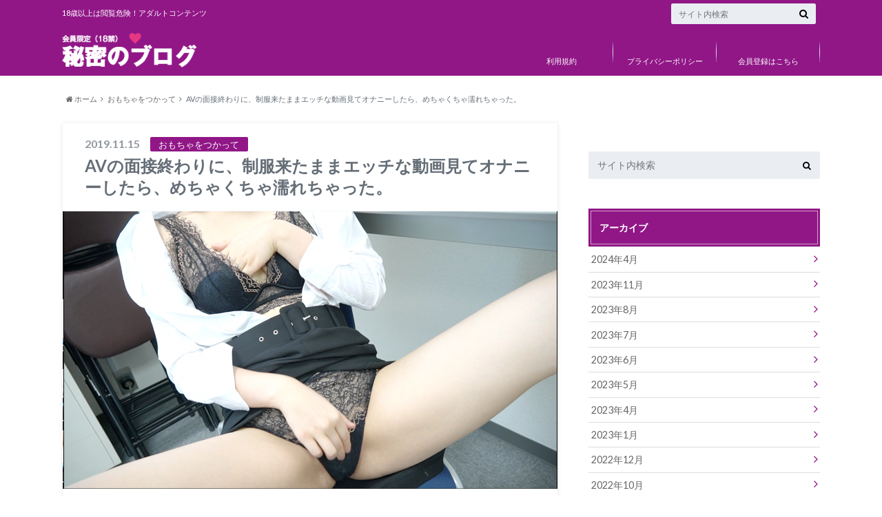

--- FILE ---
content_type: text/html; charset=UTF-8
request_url: http://everyday-pantsu.com/av%E3%81%AE%E9%9D%A2%E6%8E%A5%E7%B5%82%E3%82%8F%E3%82%8A%E3%81%AB%E3%80%81%E5%88%B6%E6%9C%8D%E6%9D%A5%E3%81%9F%E3%81%BE%E3%81%BE%E3%82%A8%E3%83%83%E3%83%81%E3%81%AA%E5%8B%95%E7%94%BB%E8%A6%8B%E3%81%A6/
body_size: 16408
content:
<!doctype html>

<!--[if lt IE 7]><html lang="ja" class="no-js lt-ie9 lt-ie8 lt-ie7"><![endif]-->
<!--[if (IE 7)&!(IEMobile)]><html lang="ja" class="no-js lt-ie9 lt-ie8"><![endif]-->
<!--[if (IE 8)&!(IEMobile)]><html lang="ja" class="no-js lt-ie9"><![endif]-->
<!--[if gt IE 8]><!--> <html lang="ja" class="no-js"><!--<![endif]-->

	<head>
		<meta charset="utf-8">

		<meta http-equiv="X-UA-Compatible" content="IE=edge">

		<title>AVの面接終わりに、制服来たままエッチな動画見てオナニーしたら、めちゃくちゃ濡れちゃった。 | 【会員限定】秘密のブログ（18禁）</title>

		<meta name="HandheldFriendly" content="True">
		<meta name="MobileOptimized" content="320">
		<meta name="viewport" content="width=device-width, initial-scale=1"/>

		<link rel="apple-touch-icon" href="http://everyday-pantsu.com/wp-content/themes/albatros/library/images/apple-touch-icon.png">
		<link rel="icon" href="http://everyday-pantsu.com/wp-content/themes/albatros/library/images/favicon.png">

		<link rel="pingback" href="http://everyday-pantsu.com/xmlrpc.php">

		<!--[if IE]>
		<link rel="shortcut icon" href="http://everyday-pantsu.com/wp-content/themes/albatros/library/images/favicon.ico">
		<![endif]-->

		<!--[if lt IE 9]>
		<script src="//html5shiv.googlecode.com/svn/trunk/html5.js"></script>
		<script src="//css3-mediaqueries-js.googlecode.com/svn/trunk/css3-mediaqueries.js"></script>
		<![endif]-->


		<meta name='robots' content='noindex,follow' />

<!-- All in One SEO Pack 2.3.12.5 by Michael Torbert of Semper Fi Web Design[425,497] -->
<link rel="canonical" href="http://everyday-pantsu.com/av%e3%81%ae%e9%9d%a2%e6%8e%a5%e7%b5%82%e3%82%8f%e3%82%8a%e3%81%ab%e3%80%81%e5%88%b6%e6%9c%8d%e6%9d%a5%e3%81%9f%e3%81%be%e3%81%be%e3%82%a8%e3%83%83%e3%83%81%e3%81%aa%e5%8b%95%e7%94%bb%e8%a6%8b%e3%81%a6/" />
<!-- /all in one seo pack -->
<link rel='dns-prefetch' href='//s.w.org' />
<link rel="alternate" type="application/rss+xml" title="【会員限定】秘密のブログ（18禁） &raquo; フィード" href="http://everyday-pantsu.com/feed/" />
<link rel="alternate" type="application/rss+xml" title="【会員限定】秘密のブログ（18禁） &raquo; コメントフィード" href="http://everyday-pantsu.com/comments/feed/" />
		<script type="text/javascript">
			window._wpemojiSettings = {"baseUrl":"https:\/\/s.w.org\/images\/core\/emoji\/2.2.1\/72x72\/","ext":".png","svgUrl":"https:\/\/s.w.org\/images\/core\/emoji\/2.2.1\/svg\/","svgExt":".svg","source":{"concatemoji":"http:\/\/everyday-pantsu.com\/wp-includes\/js\/wp-emoji-release.min.js"}};
			!function(a,b,c){function d(a){var b,c,d,e,f=String.fromCharCode;if(!k||!k.fillText)return!1;switch(k.clearRect(0,0,j.width,j.height),k.textBaseline="top",k.font="600 32px Arial",a){case"flag":return k.fillText(f(55356,56826,55356,56819),0,0),!(j.toDataURL().length<3e3)&&(k.clearRect(0,0,j.width,j.height),k.fillText(f(55356,57331,65039,8205,55356,57096),0,0),b=j.toDataURL(),k.clearRect(0,0,j.width,j.height),k.fillText(f(55356,57331,55356,57096),0,0),c=j.toDataURL(),b!==c);case"emoji4":return k.fillText(f(55357,56425,55356,57341,8205,55357,56507),0,0),d=j.toDataURL(),k.clearRect(0,0,j.width,j.height),k.fillText(f(55357,56425,55356,57341,55357,56507),0,0),e=j.toDataURL(),d!==e}return!1}function e(a){var c=b.createElement("script");c.src=a,c.defer=c.type="text/javascript",b.getElementsByTagName("head")[0].appendChild(c)}var f,g,h,i,j=b.createElement("canvas"),k=j.getContext&&j.getContext("2d");for(i=Array("flag","emoji4"),c.supports={everything:!0,everythingExceptFlag:!0},h=0;h<i.length;h++)c.supports[i[h]]=d(i[h]),c.supports.everything=c.supports.everything&&c.supports[i[h]],"flag"!==i[h]&&(c.supports.everythingExceptFlag=c.supports.everythingExceptFlag&&c.supports[i[h]]);c.supports.everythingExceptFlag=c.supports.everythingExceptFlag&&!c.supports.flag,c.DOMReady=!1,c.readyCallback=function(){c.DOMReady=!0},c.supports.everything||(g=function(){c.readyCallback()},b.addEventListener?(b.addEventListener("DOMContentLoaded",g,!1),a.addEventListener("load",g,!1)):(a.attachEvent("onload",g),b.attachEvent("onreadystatechange",function(){"complete"===b.readyState&&c.readyCallback()})),f=c.source||{},f.concatemoji?e(f.concatemoji):f.wpemoji&&f.twemoji&&(e(f.twemoji),e(f.wpemoji)))}(window,document,window._wpemojiSettings);
		</script>
		<style type="text/css">
img.wp-smiley,
img.emoji {
	display: inline !important;
	border: none !important;
	box-shadow: none !important;
	height: 1em !important;
	width: 1em !important;
	margin: 0 .07em !important;
	vertical-align: -0.1em !important;
	background: none !important;
	padding: 0 !important;
}
</style>
<link rel='stylesheet' id='contact-form-7-css'  href='http://everyday-pantsu.com/wp-content/plugins/contact-form-7/includes/css/styles.css' type='text/css' media='all' />
<link rel='stylesheet' id='flexible-faq-css'  href='http://everyday-pantsu.com/wp-content/plugins/flexible-faq/css/flexible-faq.css' type='text/css' media='all' />
<link rel='stylesheet' id='sb-type-std-css'  href='http://everyday-pantsu.com/wp-content/plugins/speech-bubble/css/sb-type-std.css' type='text/css' media='all' />
<link rel='stylesheet' id='sb-type-fb-css'  href='http://everyday-pantsu.com/wp-content/plugins/speech-bubble/css/sb-type-fb.css' type='text/css' media='all' />
<link rel='stylesheet' id='sb-type-fb-flat-css'  href='http://everyday-pantsu.com/wp-content/plugins/speech-bubble/css/sb-type-fb-flat.css' type='text/css' media='all' />
<link rel='stylesheet' id='sb-type-ln-css'  href='http://everyday-pantsu.com/wp-content/plugins/speech-bubble/css/sb-type-ln.css' type='text/css' media='all' />
<link rel='stylesheet' id='sb-type-ln-flat-css'  href='http://everyday-pantsu.com/wp-content/plugins/speech-bubble/css/sb-type-ln-flat.css' type='text/css' media='all' />
<link rel='stylesheet' id='sb-type-pink-css'  href='http://everyday-pantsu.com/wp-content/plugins/speech-bubble/css/sb-type-pink.css' type='text/css' media='all' />
<link rel='stylesheet' id='sb-type-rtail-css'  href='http://everyday-pantsu.com/wp-content/plugins/speech-bubble/css/sb-type-rtail.css' type='text/css' media='all' />
<link rel='stylesheet' id='sb-type-drop-css'  href='http://everyday-pantsu.com/wp-content/plugins/speech-bubble/css/sb-type-drop.css' type='text/css' media='all' />
<link rel='stylesheet' id='sb-type-think-css'  href='http://everyday-pantsu.com/wp-content/plugins/speech-bubble/css/sb-type-think.css' type='text/css' media='all' />
<link rel='stylesheet' id='sb-no-br-css'  href='http://everyday-pantsu.com/wp-content/plugins/speech-bubble/css/sb-no-br.css' type='text/css' media='all' />
<link rel='stylesheet' id='style-css'  href='http://everyday-pantsu.com/wp-content/themes/albatros/style.css?200615-2' type='text/css' media='all' />
<link rel='stylesheet' id='shortcode-css'  href='http://everyday-pantsu.com/wp-content/themes/albatros/library/css/shortcode.css' type='text/css' media='all' />
<script type='text/javascript' src='//ajax.googleapis.com/ajax/libs/jquery/1.8.3/jquery.min.js'></script>
<link rel='https://api.w.org/' href='http://everyday-pantsu.com/wp-json/' />
<link rel='shortlink' href='http://everyday-pantsu.com/?p=1937' />
<link rel="alternate" type="application/json+oembed" href="http://everyday-pantsu.com/wp-json/oembed/1.0/embed?url=http%3A%2F%2Feveryday-pantsu.com%2Fav%25e3%2581%25ae%25e9%259d%25a2%25e6%258e%25a5%25e7%25b5%2582%25e3%2582%258f%25e3%2582%258a%25e3%2581%25ab%25e3%2580%2581%25e5%2588%25b6%25e6%259c%258d%25e6%259d%25a5%25e3%2581%259f%25e3%2581%25be%25e3%2581%25be%25e3%2582%25a8%25e3%2583%2583%25e3%2583%2581%25e3%2581%25aa%25e5%258b%2595%25e7%2594%25bb%25e8%25a6%258b%25e3%2581%25a6%2F" />
<link rel="alternate" type="text/xml+oembed" href="http://everyday-pantsu.com/wp-json/oembed/1.0/embed?url=http%3A%2F%2Feveryday-pantsu.com%2Fav%25e3%2581%25ae%25e9%259d%25a2%25e6%258e%25a5%25e7%25b5%2582%25e3%2582%258f%25e3%2582%258a%25e3%2581%25ab%25e3%2580%2581%25e5%2588%25b6%25e6%259c%258d%25e6%259d%25a5%25e3%2581%259f%25e3%2581%25be%25e3%2581%25be%25e3%2582%25a8%25e3%2583%2583%25e3%2583%2581%25e3%2581%25aa%25e5%258b%2595%25e7%2594%25bb%25e8%25a6%258b%25e3%2581%25a6%2F&#038;format=xml" />
<!-- Global site tag (gtag.js) - Google Analytics -->
<script async src="https://www.googletagmanager.com/gtag/js?id=UA-118414420-2"></script>
<script>
  window.dataLayer = window.dataLayer || [];
  function gtag(){dataLayer.push(arguments);}
  gtag('js', new Date());

  gtag('config', 'UA-118414420-2');
</script><style type="text/css">
body{color: #656e77;}
a{color: #4B99B5;}
a:hover{color: #74B7CF;}
.hentry footer .post-categories li a,.hentry footer .tags a{  background: #4B99B5;  border:1px solid #4B99B5;}
.hentry footer .tags a{color:#4B99B5; background: none;}
.hentry footer .post-categories li a:hover,.hentry footer .tags a:hover{ background:#74B7CF;  border-color:#74B7CF;}
input[type="text"],input[type="password"],input[type="datetime"],input[type="datetime-local"],input[type="date"],input[type="month"],input[type="time"],input[type="week"],input[type="number"],input[type="email"],input[type="url"],input[type="search"],input[type="tel"],input[type="color"],select,textarea,.field { background-color: #eaedf2;}
/*ヘッダー*/
.header{background: #911787;}
.header .subnav .site_description,.header .mobile_site_description{color:  #ffffff;}
.nav li a {color: #fff;}
.nav li a:hover{color:#FFFF00;}
.subnav .contactbutton a{background: #235D72;}
.subnav .contactbutton a:hover{background:#3F7E94;}
@media only screen and (min-width: 768px) {
	.nav ul {background: #323944;}
	.nav li ul.sub-menu li a{color: #B0B4BA;}
}
/*メインエリア*/
.byline .cat-name{background: #911787; color:  #ffffff;}
.widgettitle {background: #911787; color:  #ffffff;}
.widget li a:after{color: #911787!important;}

/* 投稿ページ吹き出し見出し */
.single .entry-content h2{background: #5C6B80;}
.single .entry-content h2:after{border-top-color:#5C6B80;}
/* リスト要素 */
.entry-content ul li:before{ background: #5C6B80;}
.entry-content ol li:before{ background: #5C6B80;}
/* カテゴリーラベル */
.single .authorbox .author-newpost li .cat-name,.related-box li .cat-name{ background: #911787;}
/* CTA */
.cta-inner{ background: #323944;}
/* ローカルナビ */
.local-nav .title a{ background: #4B99B5;}
.local-nav .current_page_item a{color:#4B99B5;}
/* ランキングバッジ */
ul.wpp-list li a:before{background: #911787;}
/* アーカイブのボタン */
.readmore a{border:1px solid #4B99B5;color:#4B99B5;}
.readmore a:hover{background:#4B99B5;color:#fff;}
/* ボタンの色 */
.btn-wrap a{background: #4B99B5;border: 1px solid #4B99B5;}
.btn-wrap a:hover{background: #74B7CF;}
.btn-wrap.simple a{border:1px solid #4B99B5;color:#4B99B5;}
.btn-wrap.simple a:hover{background:#4B99B5;}
/* コメント */
.blue-btn, .comment-reply-link, #submit { background-color: #4B99B5; }
.blue-btn:hover, .comment-reply-link:hover, #submit:hover, .blue-btn:focus, .comment-reply-link:focus, #submit:focus {background-color: #74B7CF; }
/* サイドバー */
.widget a{text-decoration:none; color:#666;}
.widget a:hover{color:#999;}
/*フッター*/
#footer-top{background-color: #323944; color: #86909E;}
.footer a,#footer-top a{color: #B0B4BA;}
#footer-top .widgettitle{color: #86909E;}
.footer {background-color: #323944;color: #86909E;}
.footer-links li:before{ color: #911787;}
/* ページネーション */
.pagination a, .pagination span,.page-links a , .page-links ul > li > span{color: #4B99B5;}
.pagination a:hover, .pagination a:focus,.page-links a:hover, .page-links a:focus{background-color: #4B99B5;}
.pagination .current:hover, .pagination .current:focus{color: #74B7CF;}
</style>
<style type="text/css" id="custom-background-css">
body.custom-background { background-image: url("http://everyday-pantsu.com/wp-content/uploads/2017/05/siro-1-5.png"); background-position: left top; background-size: auto; background-repeat: repeat; background-attachment: scroll; }
</style>


	</head>

	<body class="post-template-default single single-post postid-1937 single-format-standard custom-background" itemscope itemtype="//schema.org/WebPage">

		<div id="container">

		
			<header class="header" role="banner" itemscope itemtype="//schema.org/WPHeader">

				<div id="inner-header" class="wrap cf">


					
<div id="logo">
																		<p class="h1 img" itemscope itemtype="//schema.org/Organization"><a href="http://everyday-pantsu.com/ブログ"><img src="http://everyday-pantsu.com/wp-content/uploads/2018/07/logo-2.png" alt="【会員限定】秘密のブログ（18禁）"></a></p>
											</div>
										<div class="subnav cf">
										<p class="site_description">18歳以上は閲覧危険！アダルトコンテンツ</p>
					

					
										<form role="search" method="get" id="searchform" class="searchform" action="http://everyday-pantsu.com/">
    <div>
        <label for="s" class="screen-reader-text"></label>
        <input type="search" id="s" name="s" value="" placeholder="サイト内検索" /><button type="submit" id="searchsubmit" ><i class="fa fa-search"></i></button>
    </div>
</form>					</div>

					<nav id="g_nav" role="navigation" itemscope itemtype="//schema.org/SiteNavigationElement">
						<ul id="menu-%e3%82%b0%e3%83%ad%e3%83%bc%e3%83%90%e3%83%ab%e3%83%a1%e3%83%8b%e3%83%a5%e3%83%bc" class="nav top-nav cf"><li id="menu-item-204" class="menu-item menu-item-type-post_type menu-item-object-page menu-item-204"><a href="http://everyday-pantsu.com/%e5%88%a9%e7%94%a8%e8%a6%8f%e7%b4%84/">利用規約<span class="gf"></span></a></li>
<li id="menu-item-207" class="menu-item menu-item-type-post_type menu-item-object-page menu-item-207"><a href="http://everyday-pantsu.com/%e3%83%97%e3%83%a9%e3%82%a4%e3%83%90%e3%82%b7%e3%83%bc%e3%83%9d%e3%83%aa%e3%82%b7%e3%83%bc/">プライバシーポリシー<span class="gf"></span></a></li>
<li id="menu-item-349" class="menu-item menu-item-type-post_type menu-item-object-post menu-item-has-children menu-item-349"><a href="http://everyday-pantsu.com/%e4%bc%9a%e5%93%a1%e7%99%bb%e9%8c%b2%e3%81%ab%e3%81%a4%e3%81%84%e3%81%a6/">会員登録はこちら<span class="gf"></span></a>
<ul class="sub-menu">
	<li id="menu-item-347" class="menu-item menu-item-type-post_type menu-item-object-page menu-item-347"><a href="http://everyday-pantsu.com/register/">月額会員登録<span class="gf"></span></a></li>
	<li id="menu-item-344" class="menu-item menu-item-type-post_type menu-item-object-page menu-item-344"><a href="http://everyday-pantsu.com/login/">ログイン<span class="gf"></span></a></li>
	<li id="menu-item-346" class="menu-item menu-item-type-post_type menu-item-object-page menu-item-346"><a href="http://everyday-pantsu.com/change_member_info/">継続ユーザー情報変更<span class="gf"></span></a></li>
</ul>
</li>
</ul>
					</nav>
					
				</div>


			</header>


<div id="breadcrumb" class="breadcrumb inner wrap cf"><ul itemscope itemtype="//data-vocabulary.org/Breadcrumb"><li><a href="http://everyday-pantsu.com/" itemprop="url"><i class="fa fa-home"></i><span itemprop="title"> ホーム</span></a></li><li><a href="http://everyday-pantsu.com/category/%e3%81%8a%e3%82%82%e3%81%a1%e3%82%83%e3%82%92%e3%81%a4%e3%81%8b%e3%81%a3%e3%81%a6/" itemprop="url"><span itemprop="title">おもちゃをつかって</span></a></li><li>AVの面接終わりに、制服来たままエッチな動画見てオナニーしたら、めちゃくちゃ濡れちゃった。</li></ul></div>

			<div id="content">

				<div id="inner-content" class="wrap cf">

					<main id="main" class="m-all t-2of3 d-5of7 cf" role="main" itemscope itemprop="mainContentOfPage" itemtype="//schema.org/Blog">

						

		              <article id="post-1937" class="cf post-1937 post type-post status-publish format-standard has-post-thumbnail hentry category-8" role="article" itemscope itemprop="blogPost" itemtype="//schema.org/BlogPosting">
		
		                <header class="article-header entry-header">
		                  <p class="byline entry-meta vcard">
		
							<span class="date entry-date updated" itemprop="datePublished" datetime="2019-11-15">2019.11.15</span>
			                <span class="cat-name">おもちゃをつかって</span>
			                <span class="author" style="display: none;"><span class="fn">admin32</span></span>
		
		                  </p>
		
		
		                  <h1 class="entry-title single-title" itemprop="headline" rel="bookmark">AVの面接終わりに、制服来たままエッチな動画見てオナニーしたら、めちゃくちゃ濡れちゃった。</h1>
		
		                </header>
		
												<figure class="eyecatch">
							<img width="718" height="403" src="http://everyday-pantsu.com/wp-content/uploads/2019/11/b54fd11ccf66425a6a23f7c34326ea26-718x403.png" class="attachment-single-thum size-single-thum wp-post-image" alt="" srcset="http://everyday-pantsu.com/wp-content/uploads/2019/11/b54fd11ccf66425a6a23f7c34326ea26-718x403.png 718w, http://everyday-pantsu.com/wp-content/uploads/2019/11/b54fd11ccf66425a6a23f7c34326ea26-300x168.png 300w, http://everyday-pantsu.com/wp-content/uploads/2019/11/b54fd11ccf66425a6a23f7c34326ea26-768x431.png 768w, http://everyday-pantsu.com/wp-content/uploads/2019/11/b54fd11ccf66425a6a23f7c34326ea26-1024x574.png 1024w, http://everyday-pantsu.com/wp-content/uploads/2019/11/b54fd11ccf66425a6a23f7c34326ea26.png 1516w" sizes="(max-width: 718px) 100vw, 718px" />						</figure>
						
												
<div class="share short">

<div class="sns">
<ul class="clearfix">
<!--ツイートボタン-->
<li class="twitter"> 
<a target="blank" href="//twitter.com/intent/tweet?url=http%3A%2F%2Feveryday-pantsu.com%2Fav%25e3%2581%25ae%25e9%259d%25a2%25e6%258e%25a5%25e7%25b5%2582%25e3%2582%258f%25e3%2582%258a%25e3%2581%25ab%25e3%2580%2581%25e5%2588%25b6%25e6%259c%258d%25e6%259d%25a5%25e3%2581%259f%25e3%2581%25be%25e3%2581%25be%25e3%2582%25a8%25e3%2583%2583%25e3%2583%2581%25e3%2581%25aa%25e5%258b%2595%25e7%2594%25bb%25e8%25a6%258b%25e3%2581%25a6%2F&text=AV%E3%81%AE%E9%9D%A2%E6%8E%A5%E7%B5%82%E3%82%8F%E3%82%8A%E3%81%AB%E3%80%81%E5%88%B6%E6%9C%8D%E6%9D%A5%E3%81%9F%E3%81%BE%E3%81%BE%E3%82%A8%E3%83%83%E3%83%81%E3%81%AA%E5%8B%95%E7%94%BB%E8%A6%8B%E3%81%A6%E3%82%AA%E3%83%8A%E3%83%8B%E3%83%BC%E3%81%97%E3%81%9F%E3%82%89%E3%80%81%E3%82%81%E3%81%A1%E3%82%83%E3%81%8F%E3%81%A1%E3%82%83%E6%BF%A1%E3%82%8C%E3%81%A1%E3%82%83%E3%81%A3%E3%81%9F%E3%80%82&tw_p=tweetbutton" onclick="window.open(this.href, 'tweetwindow', 'width=550, height=450,personalbar=0,toolbar=0,scrollbars=1,resizable=1'); return false;"><i class="fa fa-twitter"></i><span class="text">Twitter</span><span class="count"></span></a>
</li>

<li class="facebook">
<a href="http://www.facebook.com/sharer.php?src=bm&u=http%3A%2F%2Feveryday-pantsu.com%2Fav%25e3%2581%25ae%25e9%259d%25a2%25e6%258e%25a5%25e7%25b5%2582%25e3%2582%258f%25e3%2582%258a%25e3%2581%25ab%25e3%2580%2581%25e5%2588%25b6%25e6%259c%258d%25e6%259d%25a5%25e3%2581%259f%25e3%2581%25be%25e3%2581%25be%25e3%2582%25a8%25e3%2583%2583%25e3%2583%2581%25e3%2581%25aa%25e5%258b%2595%25e7%2594%25bb%25e8%25a6%258b%25e3%2581%25a6%2F&t=" onclick="javascript:window.open(this.href, '', 'menubar=no,toolbar=no,resizable=yes,scrollbars=yes,height=300,width=600');return false;"><i class="fa fa-facebook"></i>
<span class="text">Facebook</span><span class="count"></span></a>
</li>

<!--Google+1ボタン-->
<li class="googleplus">
<a href="//plusone.google.com/_/+1/confirm?hl=ja&url=http://everyday-pantsu.com/av%e3%81%ae%e9%9d%a2%e6%8e%a5%e7%b5%82%e3%82%8f%e3%82%8a%e3%81%ab%e3%80%81%e5%88%b6%e6%9c%8d%e6%9d%a5%e3%81%9f%e3%81%be%e3%81%be%e3%82%a8%e3%83%83%e3%83%81%e3%81%aa%e5%8b%95%e7%94%bb%e8%a6%8b%e3%81%a6/" onclick="window.open(this.href, 'window', 'width=550, height=450,personalbar=0,toolbar=0,scrollbars=1,resizable=1'); return false;" rel="tooltip" data-toggle="tooltip" data-placement="top" title="GooglePlusで共有"><i class="fa fa-google-plus"></i><span class="text">Google+</span><span class="count"></span></a>
</li>

<!--はてブボタン-->  
<li class="hatebu">       
<a href="//b.hatena.ne.jp/add?mode=confirm&url=http://everyday-pantsu.com/av%e3%81%ae%e9%9d%a2%e6%8e%a5%e7%b5%82%e3%82%8f%e3%82%8a%e3%81%ab%e3%80%81%e5%88%b6%e6%9c%8d%e6%9d%a5%e3%81%9f%e3%81%be%e3%81%be%e3%82%a8%e3%83%83%e3%83%81%e3%81%aa%e5%8b%95%e7%94%bb%e8%a6%8b%e3%81%a6/&title=AV%E3%81%AE%E9%9D%A2%E6%8E%A5%E7%B5%82%E3%82%8F%E3%82%8A%E3%81%AB%E3%80%81%E5%88%B6%E6%9C%8D%E6%9D%A5%E3%81%9F%E3%81%BE%E3%81%BE%E3%82%A8%E3%83%83%E3%83%81%E3%81%AA%E5%8B%95%E7%94%BB%E8%A6%8B%E3%81%A6%E3%82%AA%E3%83%8A%E3%83%8B%E3%83%BC%E3%81%97%E3%81%9F%E3%82%89%E3%80%81%E3%82%81%E3%81%A1%E3%82%83%E3%81%8F%E3%81%A1%E3%82%83%E6%BF%A1%E3%82%8C%E3%81%A1%E3%82%83%E3%81%A3%E3%81%9F%E3%80%82" onclick="window.open(this.href, 'HBwindow', 'width=600, height=400, menubar=no, toolbar=no, scrollbars=yes'); return false;" target="_blank"><span class="text">はてブ</span><span class="count"></span></a>
</li>


<!--ポケットボタン-->      
<li class="pocket">
<a href="//getpocket.com/edit?url=http://everyday-pantsu.com/av%e3%81%ae%e9%9d%a2%e6%8e%a5%e7%b5%82%e3%82%8f%e3%82%8a%e3%81%ab%e3%80%81%e5%88%b6%e6%9c%8d%e6%9d%a5%e3%81%9f%e3%81%be%e3%81%be%e3%82%a8%e3%83%83%e3%83%81%e3%81%aa%e5%8b%95%e7%94%bb%e8%a6%8b%e3%81%a6/&title=AVの面接終わりに、制服来たままエッチな動画見てオナニーしたら、めちゃくちゃ濡れちゃった。" onclick="window.open(this.href, 'FBwindow', 'width=550, height=350, menubar=no, toolbar=no, scrollbars=yes'); return false;"><i class="fa fa-get-pocket"></i><span class="text">Pocket</span><span class="count"></span></a></li>
</ul>
</div> 


</div>						
						
		                <section class="entry-content cf" itemprop="articleBody">

													<div class="add titleunder">
								<div id="text-3" class="widget widget_text">			<div class="textwidget">
</div>
		</div>							</div>
						

						<div style="background: #ffff00; padding: 15px; border: 0px solid #99cc00; border-radius: 10px; word-break: break-all;">
<p class="p1" style="text-align: left;"><strong><span style="color: #ff0000; font-size: 18pt;">※必ず確認ください！※</span></strong></p>
<p>この動画を著作権者に無断で複製（データ形式の変換を含む）、改変、複製物の譲渡、ネットワーク上で配信できる状態にすることは法律で禁止されています。</p>
<p class="p1">違反した場合は民事上の損害賠償請求及び刑事罰を受けることがあります。</p>
<p class="p1">また、著作権、営業権を侵害する投稿があったため、現在、弁護士に依頼し、削除と発信者情報開示の手続きを進め、投稿者にはしかるべき責任追及を行っております。</p>
<p class="p1">今後、同様の行為があった場合にも同様に、毅然と法的手続及び責任追及を行う予定です。著作権法を遵守の上、適切なご使用を心がけていただきますよう、お願いいたします。</p>
</div>
<p>&nbsp;</p>
<p style="text-align: center;"><span style="font-size: 14pt;">みなさん、こんにちは！</span></p>
<p>&nbsp;</p>
<p style="text-align: center;"><span style="color: #ff00ff; font-size: 12pt;">丸の内OLレイナです（๑✧∀✧๑）</span></p>
<p>&nbsp;</p>
<p style="text-align: center;"><span style="font-size: 14pt;">AVの面接の動画</span><br />
<span style="font-size: 14pt;">見てもらえましたか？？</span></p>
<p>&nbsp;</p>
<p>&nbsp;</p>
<p style="text-align: center;">私もAVの面接ってどんな感じか知らなかったので、<br />
めちゃくちゃドキドキでした?</p>
<p style="text-align: center;"><img class="wp-image-1944 aligncenter" src="http://everyday-pantsu.com/wp-content/uploads/2019/11/d89f64394827141f9c70389bd0fbaff6-1024x650.png" alt="" width="518" height="329" srcset="http://everyday-pantsu.com/wp-content/uploads/2019/11/d89f64394827141f9c70389bd0fbaff6-1024x650.png 1024w, http://everyday-pantsu.com/wp-content/uploads/2019/11/d89f64394827141f9c70389bd0fbaff6-300x191.png 300w, http://everyday-pantsu.com/wp-content/uploads/2019/11/d89f64394827141f9c70389bd0fbaff6-768x488.png 768w, http://everyday-pantsu.com/wp-content/uploads/2019/11/d89f64394827141f9c70389bd0fbaff6-718x456.png 718w" sizes="(max-width: 518px) 100vw, 518px" /></p>
<div class="sb-type-think">
	<div class="sb-subtype-a">
		<div class="sb-speaker">
			<div class="sb-icon">
				<img src="http://everyday-pantsu.com/wp-content/plugins/speech-bubble/img/dada.png" class="sb-icon">
			</div>
			<div class="sb-name">レイナ</div>
		</div>
		<div class="sb-content">
			<div class="sb-speech-bubble"><strong>実は、面接の服装の下、結構すごいことなってたんです<span style="font-size: 14pt;">?</span></strong></div>
		</div>
	</div>
</div>
<p>&nbsp;</p>
<div class="sb-type-think">
	<div class="sb-subtype-a">
		<div class="sb-speaker">
			<div class="sb-icon">
				<img src="http://everyday-pantsu.com/wp-content/plugins/speech-bubble/img/dada.png" class="sb-icon">
			</div>
			<div class="sb-name">レイナ</div>
		</div>
		<div class="sb-content">
			<div class="sb-speech-bubble"><strong>普通の服の下にエッチな下着来てるの、エロくないですか？<span style="font-size: 18.6667px;">ｗ</span></strong></div>
		</div>
	</div>
</div>
<p>&nbsp;</p>
<img class="size-full wp-image-1923 aligncenter" src="http://everyday-pantsu.com/wp-content/uploads/2019/11/ezgif.com-video-to-gif-77.gif" alt="" width="480" height="270" />
<p>&nbsp;</p>
<p style="text-align: left;"><div class="sb-type-think">
	<div class="sb-subtype-a">
		<div class="sb-speaker">
			<div class="sb-icon">
				<img src="http://everyday-pantsu.com/wp-content/plugins/speech-bubble/img/dada.png" class="sb-icon">
			</div>
			<div class="sb-name">レイナ</div>
		</div>
		<div class="sb-content">
			<div class="sb-speech-bubble"><strong>でも、時間あるしなぁ<span style="font-size: 14pt;">?</span></strong></div>
		</div>
	</div>
</div>
<p>&nbsp;</p>
<div class="sb-type-think">
	<div class="sb-subtype-a">
		<div class="sb-speaker">
			<div class="sb-icon">
				<img src="http://everyday-pantsu.com/wp-content/plugins/speech-bubble/img/dada.png" class="sb-icon">
			</div>
			<div class="sb-name">レイナ</div>
		</div>
		<div class="sb-content">
			<div class="sb-speech-bubble"><b>ちょっとだけエッチな動画見ちゃお<span style="font-size: 14pt;">?</span></b></div>
		</div>
	</div>
</div>
<img class=" wp-image-1931 aligncenter" src="http://everyday-pantsu.com/wp-content/uploads/2019/11/92926dfeffab849aa346518c0cf35c1c-1024x581.png" alt="" width="592" height="336" srcset="http://everyday-pantsu.com/wp-content/uploads/2019/11/92926dfeffab849aa346518c0cf35c1c-1024x581.png 1024w, http://everyday-pantsu.com/wp-content/uploads/2019/11/92926dfeffab849aa346518c0cf35c1c-300x170.png 300w, http://everyday-pantsu.com/wp-content/uploads/2019/11/92926dfeffab849aa346518c0cf35c1c-768x436.png 768w, http://everyday-pantsu.com/wp-content/uploads/2019/11/92926dfeffab849aa346518c0cf35c1c-718x407.png 718w, http://everyday-pantsu.com/wp-content/uploads/2019/11/92926dfeffab849aa346518c0cf35c1c.png 1506w" sizes="(max-width: 592px) 100vw, 592px" />
<img class=" wp-image-1925 aligncenter" src="http://everyday-pantsu.com/wp-content/uploads/2019/11/ezgif.com-video-to-gif-79.gif" alt="" width="560" height="315" />
<p>&nbsp;</p>
<p>&nbsp;</p>
<div class="sb-type-think">
	<div class="sb-subtype-a">
		<div class="sb-speaker">
			<div class="sb-icon">
				<img src="http://everyday-pantsu.com/wp-content/plugins/speech-bubble/img/dada.png" class="sb-icon">
			</div>
			<div class="sb-name">レイナ</div>
		</div>
		<div class="sb-content">
			<div class="sb-speech-bubble"><strong>とりあえず、</strong><b>FANZAをチェックしてみよｗ</b></div>
		</div>
	</div>
</div>
<p>&nbsp;</p>
<img class="size-large wp-image-1949 aligncenter" src="http://everyday-pantsu.com/wp-content/uploads/2019/11/28dc52afee5c669f1866503ac46d002f-1024x622.png" alt="" width="654" height="397" srcset="http://everyday-pantsu.com/wp-content/uploads/2019/11/28dc52afee5c669f1866503ac46d002f-1024x622.png 1024w, http://everyday-pantsu.com/wp-content/uploads/2019/11/28dc52afee5c669f1866503ac46d002f-300x182.png 300w, http://everyday-pantsu.com/wp-content/uploads/2019/11/28dc52afee5c669f1866503ac46d002f-768x466.png 768w, http://everyday-pantsu.com/wp-content/uploads/2019/11/28dc52afee5c669f1866503ac46d002f-718x436.png 718w" sizes="(max-width: 654px) 100vw, 654px" />
<p>&nbsp;</p>
<div class="sb-type-think">
	<div class="sb-subtype-a">
		<div class="sb-speaker">
			<div class="sb-icon">
				<img src="http://everyday-pantsu.com/wp-content/plugins/speech-bubble/img/dada.png" class="sb-icon">
			</div>
			<div class="sb-name">レイナ</div>
		</div>
		<div class="sb-content">
			<div class="sb-speech-bubble"><b>やっぱり、AVの面接を体験して後なので、どんなAVがあるかめっちゃ気になるｗｗ</b></div>
		</div>
	</div>
</div>
<p>&nbsp;</p>
<p>&nbsp;</p>
<div class="sb-type-think">
	<div class="sb-subtype-a">
		<div class="sb-speaker">
			<div class="sb-icon">
				<img src="http://everyday-pantsu.com/wp-content/plugins/speech-bubble/img/dada.png" class="sb-icon">
			</div>
			<div class="sb-name">レイナ</div>
		</div>
		<div class="sb-content">
			<div class="sb-speech-bubble"><b>なんか、裏側を知っちゃった気分??</b></div>
		</div>
	</div>
</div>
<img class=" wp-image-1929 aligncenter" src="http://everyday-pantsu.com/wp-content/uploads/2019/11/b54fd11ccf66425a6a23f7c34326ea26-1024x574.png" alt="" width="567" height="318" srcset="http://everyday-pantsu.com/wp-content/uploads/2019/11/b54fd11ccf66425a6a23f7c34326ea26-1024x574.png 1024w, http://everyday-pantsu.com/wp-content/uploads/2019/11/b54fd11ccf66425a6a23f7c34326ea26-300x168.png 300w, http://everyday-pantsu.com/wp-content/uploads/2019/11/b54fd11ccf66425a6a23f7c34326ea26-768x431.png 768w, http://everyday-pantsu.com/wp-content/uploads/2019/11/b54fd11ccf66425a6a23f7c34326ea26-718x403.png 718w, http://everyday-pantsu.com/wp-content/uploads/2019/11/b54fd11ccf66425a6a23f7c34326ea26.png 1516w" sizes="(max-width: 567px) 100vw, 567px" />
<img class=" wp-image-1924 aligncenter" src="http://everyday-pantsu.com/wp-content/uploads/2019/11/ezgif.com-video-to-gif-78.gif" alt="" width="537" height="302" />
<p>&nbsp;</p>
<p>&nbsp;</p>
<p style="text-align: center;"><span style="font-size: 14pt; color: #ff00ff;"><strong>この下着、めちゃ透けてて、<br />
本当に見えそうになってしまってやばいですｗ</strong></span></p>
<p>&nbsp;</p>
<p>&nbsp;</p>
<img class="wp-image-1928 aligncenter" src="http://everyday-pantsu.com/wp-content/uploads/2019/11/6b9026757e7472f21610a8cdd8dc1a44-1024x574.png" alt="" width="593" height="333" srcset="http://everyday-pantsu.com/wp-content/uploads/2019/11/6b9026757e7472f21610a8cdd8dc1a44-1024x574.png 1024w, http://everyday-pantsu.com/wp-content/uploads/2019/11/6b9026757e7472f21610a8cdd8dc1a44-300x168.png 300w, http://everyday-pantsu.com/wp-content/uploads/2019/11/6b9026757e7472f21610a8cdd8dc1a44-768x430.png 768w, http://everyday-pantsu.com/wp-content/uploads/2019/11/6b9026757e7472f21610a8cdd8dc1a44-718x402.png 718w, http://everyday-pantsu.com/wp-content/uploads/2019/11/6b9026757e7472f21610a8cdd8dc1a44.png 1506w" sizes="(max-width: 593px) 100vw, 593px" />
<img class=" wp-image-1926 aligncenter" src="http://everyday-pantsu.com/wp-content/uploads/2019/11/ezgif.com-video-to-gif-80.gif" alt="" width="594" height="334" />
<p>&nbsp;</p>
<div class="sb-type-think">
	<div class="sb-subtype-a">
		<div class="sb-speaker">
			<div class="sb-icon">
				<img src="http://everyday-pantsu.com/wp-content/plugins/speech-bubble/img/dada.png" class="sb-icon">
			</div>
			<div class="sb-name">レイナ</div>
		</div>
		<div class="sb-content">
			<div class="sb-speech-bubble">
<h1><span style="color: #000000;"><strong>やばい。。。気持いぃ。。</strong></span></h1>
</div>
		</div>
	</div>
</div>
<p>&nbsp;</p>
<div class="sb-type-think">
	<div class="sb-subtype-a">
		<div class="sb-speaker">
			<div class="sb-icon">
				<img src="http://everyday-pantsu.com/wp-content/plugins/speech-bubble/img/dada.png" class="sb-icon">
			</div>
			<div class="sb-name">レイナ</div>
		</div>
		<div class="sb-content">
			<div class="sb-speech-bubble">
<h1><span style="color: #000000;">でも、もうちょい我慢しなきゃ・・。</span></h1>
</div>
		</div>
	</div>
</div>
<p>&nbsp;</p>
<img class=" wp-image-1930 aligncenter" src="http://everyday-pantsu.com/wp-content/uploads/2019/11/6f6655ebe88aae86299a8a2214c5a434-1024x578.png" alt="" width="587" height="331" srcset="http://everyday-pantsu.com/wp-content/uploads/2019/11/6f6655ebe88aae86299a8a2214c5a434-1024x578.png 1024w, http://everyday-pantsu.com/wp-content/uploads/2019/11/6f6655ebe88aae86299a8a2214c5a434-300x169.png 300w, http://everyday-pantsu.com/wp-content/uploads/2019/11/6f6655ebe88aae86299a8a2214c5a434-768x433.png 768w, http://everyday-pantsu.com/wp-content/uploads/2019/11/6f6655ebe88aae86299a8a2214c5a434-718x405.png 718w, http://everyday-pantsu.com/wp-content/uploads/2019/11/6f6655ebe88aae86299a8a2214c5a434.png 1500w" sizes="(max-width: 587px) 100vw, 587px" />
<img class="alignnone wp-image-1927 aligncenter" src="http://everyday-pantsu.com/wp-content/uploads/2019/11/ezgif.com-video-to-gif-81.gif" alt="" width="574" height="323" />
<div class="sb-type-think">
	<div class="sb-subtype-a">
		<div class="sb-speaker">
			<div class="sb-icon">
				<img src="http://everyday-pantsu.com/wp-content/plugins/speech-bubble/img/dada.png" class="sb-icon">
			</div>
			<div class="sb-name">レイナ</div>
		</div>
		<div class="sb-content">
			<div class="sb-speech-bubble"><strong><span style="font-size: 12pt;">あっ、やばい潮吹いちゃうかも。。。</span><span style="font-size: 14pt;">??</span></strong></div>
		</div>
	</div>
</div>
<p>&nbsp;</p>
<div class="sb-type-think">
	<div class="sb-subtype-a">
		<div class="sb-speaker">
			<div class="sb-icon">
				<img src="http://everyday-pantsu.com/wp-content/plugins/speech-bubble/img/dada.png" class="sb-icon">
			</div>
			<div class="sb-name">レイナ</div>
		</div>
		<div class="sb-content">
			<div class="sb-speech-bubble"><span style="font-size: 18pt;"><strong>あぁー、逝きそう。。逝く。。</strong></span></div>
		</div>
	</div>
</div>
<p>&nbsp;</p>
<p>&nbsp;</p>
<p>&nbsp;</p>
<h1 style="text-align: center;"></h1>
<h1 style="text-align: center;"><span style="color: #ff00ff;">最後、濡れて下着が透けちゃって、<br />
やばいことになったので<br />
確認してくださいね</span></h1>
<p>&nbsp;</p>
<h1 style="text-align: center;"></h1>
<p style="text-align: center;"><span style="font-size: 14pt;">↓↓今すぐに見たい方はこちらから↓↓</span></p>
<a href="http://everyday-pantsu.com/%E4%BC%9A%E5%93%A1%E7%99%BB%E9%8C%B2%E3%81%AB%E3%81%A4%E3%81%84%E3%81%A6/"><img class="size-medium wp-image-456 aligncenter" src="http://everyday-pantsu.com/wp-content/uploads/2018/02/noname-300x225.png" alt="" width="300" height="225" srcset="http://everyday-pantsu.com/wp-content/uploads/2018/02/noname-300x225.png 300w, http://everyday-pantsu.com/wp-content/uploads/2018/02/noname-768x576.png 768w, http://everyday-pantsu.com/wp-content/uploads/2018/02/noname-718x539.png 718w, http://everyday-pantsu.com/wp-content/uploads/2018/02/noname.png 800w" sizes="(max-width: 300px) 100vw, 300px" /></a>
<h1 style="text-align: center;"><span style="font-size: 12pt;"><em>（この画像をクリックすると動画閲覧方法が表示されます）</em></span></h1>
<p>&nbsp;</p>
<p>&nbsp;</p>
<p style="text-align: center;"><span style="font-size: 18pt;"><strong><span style="color: #ff0000;">↓登録後このように↓<br />
</span></strong></span><span style="font-size: 18pt;"><strong><span style="color: #ff0000;">↓動画が現れます↓</span></strong></span></p>
<p style="text-align: center;"> <a href="http://reinamagazine.com/wp-content/uploads/2019/11/f7f26d881b777332859aff5c2ec5625c.mp4" target="_blank" rel="noopener noreferrer"><img class="alignnone size-large wp-image-1940" src="http://everyday-pantsu.com/wp-content/uploads/2019/11/noname-1024x727-1-1024x727-1-1-1024x727-1-1024x727-1024x727-1-2-1024x727-2-1024x727-1-1024x727-1-2-1024x727-1024x727.png" alt="" width="654" height="464" srcset="http://everyday-pantsu.com/wp-content/uploads/2019/11/noname-1024x727-1-1024x727-1-1-1024x727-1-1024x727-1024x727-1-2-1024x727-2-1024x727-1-1024x727-1-2-1024x727.png 1024w, http://everyday-pantsu.com/wp-content/uploads/2019/11/noname-1024x727-1-1024x727-1-1-1024x727-1-1024x727-1024x727-1-2-1024x727-2-1024x727-1-1024x727-1-2-1024x727-300x213.png 300w, http://everyday-pantsu.com/wp-content/uploads/2019/11/noname-1024x727-1-1024x727-1-1-1024x727-1-1024x727-1024x727-1-2-1024x727-2-1024x727-1-1024x727-1-2-1024x727-768x545.png 768w, http://everyday-pantsu.com/wp-content/uploads/2019/11/noname-1024x727-1-1024x727-1-1-1024x727-1-1024x727-1024x727-1-2-1024x727-2-1024x727-1-1024x727-1-2-1024x727-718x510.png 718w" sizes="(max-width: 654px) 100vw, 654px" /></a></p>
<h1 style="text-align: center;"><span style="font-size: 12pt; color: #ff0000;"><span style="font-size: 18pt;"><span style="font-size: 16px;"><strong>登録後</strong>、</span><strong style="font-size: 18pt;">全ての動画が<br />
ご覧いただけます</strong></span></span></h1>
<p>&nbsp;</p>
<h2 style="text-align: center;"><span style="font-size: 12pt;">毎週コンテンツを更新していますので</span><br />
<span style="font-size: 12pt;">今なら、<span style="font-size: 24pt; color: #ff0000;"><strong>1年分</strong></span>の動画が一気見できる</span><br />
<span style="font-size: 12pt;">お得な期間です。ぜひ会員になって毎週の動画をお楽しみください</span></h2>
<p>&nbsp;</p>
<p>&nbsp;</p>
<p style="text-align: center;"><span style="font-size: 18pt;"><a href="http://everyday-pantsu.com/%E4%BC%9A%E5%93%A1%E7%99%BB%E9%8C%B2%E3%81%AB%E3%81%A4%E3%81%84%E3%81%A6/"><strong>【会員登録はこちらから】</strong></a></span></p>
<a href="http://everyday-pantsu.com/%E4%BC%9A%E5%93%A1%E7%99%BB%E9%8C%B2%E3%81%AB%E3%81%A4%E3%81%84%E3%81%A6/"><img class="size-medium wp-image-456 aligncenter" src="http://everyday-pantsu.com/wp-content/uploads/2018/02/noname-300x225.png" alt="" width="300" height="225" srcset="http://everyday-pantsu.com/wp-content/uploads/2018/02/noname-300x225.png 300w, http://everyday-pantsu.com/wp-content/uploads/2018/02/noname-768x576.png 768w, http://everyday-pantsu.com/wp-content/uploads/2018/02/noname-718x539.png 718w, http://everyday-pantsu.com/wp-content/uploads/2018/02/noname.png 800w" sizes="(max-width: 300px) 100vw, 300px" /></a>
<h1 style="text-align: center;"><span style="font-size: 12pt;">この動画見たら、絶対にムラムラしちゃいますけど</span><br />
<span style="font-size: 12pt;">本当に見る覚悟ありますか・・・(*/▽＼*)？</span></h1>
<p style="text-align: center;">

						
		                </section>

												
						



						

												<div class="sharewrap">
										            <h3>シェア！</h3>
													
<div class="share">

<div class="sns">
<ul class="clearfix">
<!--ツイートボタン-->
<li class="twitter"> 
<a target="blank" href="//twitter.com/intent/tweet?url=http%3A%2F%2Feveryday-pantsu.com%2Fav%25e3%2581%25ae%25e9%259d%25a2%25e6%258e%25a5%25e7%25b5%2582%25e3%2582%258f%25e3%2582%258a%25e3%2581%25ab%25e3%2580%2581%25e5%2588%25b6%25e6%259c%258d%25e6%259d%25a5%25e3%2581%259f%25e3%2581%25be%25e3%2581%25be%25e3%2582%25a8%25e3%2583%2583%25e3%2583%2581%25e3%2581%25aa%25e5%258b%2595%25e7%2594%25bb%25e8%25a6%258b%25e3%2581%25a6%2F&text=AV%E3%81%AE%E9%9D%A2%E6%8E%A5%E7%B5%82%E3%82%8F%E3%82%8A%E3%81%AB%E3%80%81%E5%88%B6%E6%9C%8D%E6%9D%A5%E3%81%9F%E3%81%BE%E3%81%BE%E3%82%A8%E3%83%83%E3%83%81%E3%81%AA%E5%8B%95%E7%94%BB%E8%A6%8B%E3%81%A6%E3%82%AA%E3%83%8A%E3%83%8B%E3%83%BC%E3%81%97%E3%81%9F%E3%82%89%E3%80%81%E3%82%81%E3%81%A1%E3%82%83%E3%81%8F%E3%81%A1%E3%82%83%E6%BF%A1%E3%82%8C%E3%81%A1%E3%82%83%E3%81%A3%E3%81%9F%E3%80%82&tw_p=tweetbutton" onclick="window.open(this.href, 'tweetwindow', 'width=550, height=450,personalbar=0,toolbar=0,scrollbars=1,resizable=1'); return false;"><i class="fa fa-twitter"></i><span class="text">Twitter</span><span class="count"></span></a>
</li>

<!--Facebookボタン-->      
<li class="facebook">
<a href="http://www.facebook.com/sharer.php?src=bm&u=http%3A%2F%2Feveryday-pantsu.com%2Fav%25e3%2581%25ae%25e9%259d%25a2%25e6%258e%25a5%25e7%25b5%2582%25e3%2582%258f%25e3%2582%258a%25e3%2581%25ab%25e3%2580%2581%25e5%2588%25b6%25e6%259c%258d%25e6%259d%25a5%25e3%2581%259f%25e3%2581%25be%25e3%2581%25be%25e3%2582%25a8%25e3%2583%2583%25e3%2583%2581%25e3%2581%25aa%25e5%258b%2595%25e7%2594%25bb%25e8%25a6%258b%25e3%2581%25a6%2F&t=AV%E3%81%AE%E9%9D%A2%E6%8E%A5%E7%B5%82%E3%82%8F%E3%82%8A%E3%81%AB%E3%80%81%E5%88%B6%E6%9C%8D%E6%9D%A5%E3%81%9F%E3%81%BE%E3%81%BE%E3%82%A8%E3%83%83%E3%83%81%E3%81%AA%E5%8B%95%E7%94%BB%E8%A6%8B%E3%81%A6%E3%82%AA%E3%83%8A%E3%83%8B%E3%83%BC%E3%81%97%E3%81%9F%E3%82%89%E3%80%81%E3%82%81%E3%81%A1%E3%82%83%E3%81%8F%E3%81%A1%E3%82%83%E6%BF%A1%E3%82%8C%E3%81%A1%E3%82%83%E3%81%A3%E3%81%9F%E3%80%82" onclick="javascript:window.open(this.href, '', 'menubar=no,toolbar=no,resizable=yes,scrollbars=yes,height=300,width=600');return false;"><i class="fa fa-facebook"></i>
<span class="text">Facebook</span><span class="count"></span></a>
</li>


<!--Google+1ボタン-->
<li class="googleplus">
<a href="//plusone.google.com/_/+1/confirm?hl=ja&url=http://everyday-pantsu.com/av%e3%81%ae%e9%9d%a2%e6%8e%a5%e7%b5%82%e3%82%8f%e3%82%8a%e3%81%ab%e3%80%81%e5%88%b6%e6%9c%8d%e6%9d%a5%e3%81%9f%e3%81%be%e3%81%be%e3%82%a8%e3%83%83%e3%83%81%e3%81%aa%e5%8b%95%e7%94%bb%e8%a6%8b%e3%81%a6/" onclick="window.open(this.href, 'window', 'width=550, height=450,personalbar=0,toolbar=0,scrollbars=1,resizable=1'); return false;" rel="tooltip" data-toggle="tooltip" data-placement="top" title="GooglePlusで共有"><i class="fa fa-google-plus"></i><span class="text">Google+</span><span class="count"></span></a>
</li>

<!--はてブボタン-->  
<li class="hatebu">       
<a href="//b.hatena.ne.jp/add?mode=confirm&url=http://everyday-pantsu.com/av%e3%81%ae%e9%9d%a2%e6%8e%a5%e7%b5%82%e3%82%8f%e3%82%8a%e3%81%ab%e3%80%81%e5%88%b6%e6%9c%8d%e6%9d%a5%e3%81%9f%e3%81%be%e3%81%be%e3%82%a8%e3%83%83%e3%83%81%e3%81%aa%e5%8b%95%e7%94%bb%e8%a6%8b%e3%81%a6/&title=AV%E3%81%AE%E9%9D%A2%E6%8E%A5%E7%B5%82%E3%82%8F%E3%82%8A%E3%81%AB%E3%80%81%E5%88%B6%E6%9C%8D%E6%9D%A5%E3%81%9F%E3%81%BE%E3%81%BE%E3%82%A8%E3%83%83%E3%83%81%E3%81%AA%E5%8B%95%E7%94%BB%E8%A6%8B%E3%81%A6%E3%82%AA%E3%83%8A%E3%83%8B%E3%83%BC%E3%81%97%E3%81%9F%E3%82%89%E3%80%81%E3%82%81%E3%81%A1%E3%82%83%E3%81%8F%E3%81%A1%E3%82%83%E6%BF%A1%E3%82%8C%E3%81%A1%E3%82%83%E3%81%A3%E3%81%9F%E3%80%82" onclick="window.open(this.href, 'HBwindow', 'width=600, height=400, menubar=no, toolbar=no, scrollbars=yes'); return false;" target="_blank"><span class="text">はてブ</span><span class="count"></span></a>
</li>

<!--LINEボタン-->   
<li class="line">
<a href="//line.me/R/msg/text/?AV%E3%81%AE%E9%9D%A2%E6%8E%A5%E7%B5%82%E3%82%8F%E3%82%8A%E3%81%AB%E3%80%81%E5%88%B6%E6%9C%8D%E6%9D%A5%E3%81%9F%E3%81%BE%E3%81%BE%E3%82%A8%E3%83%83%E3%83%81%E3%81%AA%E5%8B%95%E7%94%BB%E8%A6%8B%E3%81%A6%E3%82%AA%E3%83%8A%E3%83%8B%E3%83%BC%E3%81%97%E3%81%9F%E3%82%89%E3%80%81%E3%82%81%E3%81%A1%E3%82%83%E3%81%8F%E3%81%A1%E3%82%83%E6%BF%A1%E3%82%8C%E3%81%A1%E3%82%83%E3%81%A3%E3%81%9F%E3%80%82%0Ahttp%3A%2F%2Feveryday-pantsu.com%2Fav%25e3%2581%25ae%25e9%259d%25a2%25e6%258e%25a5%25e7%25b5%2582%25e3%2582%258f%25e3%2582%258a%25e3%2581%25ab%25e3%2580%2581%25e5%2588%25b6%25e6%259c%258d%25e6%259d%25a5%25e3%2581%259f%25e3%2581%25be%25e3%2581%25be%25e3%2582%25a8%25e3%2583%2583%25e3%2583%2581%25e3%2581%25aa%25e5%258b%2595%25e7%2594%25bb%25e8%25a6%258b%25e3%2581%25a6%2F"><span class="text">LINE</span></a>
</li>     

<!--ポケットボタン-->      
<li class="pocket">
<a href="//getpocket.com/edit?url=http://everyday-pantsu.com/av%e3%81%ae%e9%9d%a2%e6%8e%a5%e7%b5%82%e3%82%8f%e3%82%8a%e3%81%ab%e3%80%81%e5%88%b6%e6%9c%8d%e6%9d%a5%e3%81%9f%e3%81%be%e3%81%be%e3%82%a8%e3%83%83%e3%83%81%e3%81%aa%e5%8b%95%e7%94%bb%e8%a6%8b%e3%81%a6/&title=AVの面接終わりに、制服来たままエッチな動画見てオナニーしたら、めちゃくちゃ濡れちゃった。" onclick="window.open(this.href, 'FBwindow', 'width=550, height=350, menubar=no, toolbar=no, scrollbars=yes'); return false;"><i class="fa fa-get-pocket"></i><span class="text">Pocket</span><span class="count"></span></a></li>

<!--RSSボタン-->
<li class="rss">
<a href="http://everyday-pantsu.com/?feed=rss2"><i class="fa fa-rss"></i><span class="text">RSS</span></a></li>


<!--feedlyボタン-->
<li class="feedly">
<a href="//feedly.com/index.html#subscription%2Ffeed%2Fhttp%3A%2F%2Feveryday-pantsu.com%2Ffeed%2F"  target="blank"><i class="fa fa-rss"></i><span class="text">feedly</span><span class="count"></span></a></li>    
</ul>
</div>
</div>						</div>
												
						
						
		                <footer class="article-footer">

							<div class="category-newpost-wrap">
							<h3><a href="http://everyday-pantsu.com/category/%e3%81%8a%e3%82%82%e3%81%a1%e3%82%83%e3%82%92%e3%81%a4%e3%81%8b%e3%81%a3%e3%81%a6/" rel="category tag">おもちゃをつかって</a>の最新記事</h3>
														<ul class="category-newpost cf">
																					<li class="cf"><span class="date">2021.03.30</span><a href="http://everyday-pantsu.com/%e3%81%b6%e3%82%8b%e3%81%b6%e3%82%8b%e3%83%9e%e3%82%b7%e3%83%bc%e3%83%b3%e3%81%ae%e6%8c%af%e5%8b%95%e3%81%8c%e6%bf%80%e3%81%97%e3%81%99%e3%81%8e%e3%81%a6%e3%80%81%e3%82%aa%e3%83%8a%e3%83%8b%e3%83%bc/" title="ぶるぶるマシーンの振動が激しすぎて、オナニーどころじゃない状態のまま激しく逝ってしまった"> ぶるぶるマシーンの振動が激しすぎて、オナニーどころじゃない状態のまま激しく逝ってしまった</a></li>
														<li class="cf"><span class="date">2020.12.04</span><a href="http://everyday-pantsu.com/%e3%80%90ol%e3%82%aa%e3%83%8a%e3%83%8b%e3%83%bc%e3%80%91%e9%80%9d%e3%81%8f%e3%81%ae%e6%88%91%e6%85%a2%e3%81%97%e3%81%9f%e3%82%89%e3%81%84%e3%81%a4%e3%82%82%e3%82%88%e3%82%8a%e8%88%88%e5%a5%ae%e3%81%97/" title="【OLオナニー】逝くの我慢したらいつもより興奮しちゃってエッチな声が止まらない…"> 【OLオナニー】逝くの我慢したらいつもより興奮しちゃってエッチな声が止まらない…</a></li>
														<li class="cf"><span class="date">2019.12.06</span><a href="http://everyday-pantsu.com/%e3%80%90%e3%83%8a%e3%82%a4%e3%83%88%e3%83%ab%e3%83%bc%e3%83%86%e3%82%a3%e3%83%b3%e3%80%91%e4%bb%8a%e3%81%be%e3%81%a7%e8%a6%8b%e3%81%9b%e3%81%9f%e3%81%93%e3%81%a8%e3%81%aa%e3%81%84%e7%a7%81%e3%81%ae/" title="【ナイトルーティン】今まで見せたことない私の素のオナニーを恥ずかしいけどお見せしますww"> 【ナイトルーティン】今まで見せたことない私の素のオナニーを恥ずかしいけどお見せしますww</a></li>
														<li class="cf"><span class="date">2019.11.25</span><a href="http://everyday-pantsu.com/%e3%80%90%e5%8b%95%e7%94%bb%e3%80%91%e3%82%af%e3%83%aa%e3%83%88%e3%83%aa%e3%82%b9%e5%90%b8%e5%bc%95%e6%a9%9f%e3%81%a7%e6%81%a5%e3%81%9a%e3%81%8b%e3%81%97%e3%81%84%e3%81%8f%e3%82%89%e3%81%84%e3%82%a4/" title="【大事故】クリトリス吸引機がすごい威力で恥ずかしいくらいイっちゃいました。。"> 【大事故】クリトリス吸引機がすごい威力で恥ずかしいくらいイっちゃいました。。</a></li>
														<li class="cf"><span class="date">2019.11.15</span><a href="http://everyday-pantsu.com/av%e3%81%ae%e9%9d%a2%e6%8e%a5%e7%b5%82%e3%82%8f%e3%82%8a%e3%81%ab%e3%80%81%e5%88%b6%e6%9c%8d%e6%9d%a5%e3%81%9f%e3%81%be%e3%81%be%e3%82%a8%e3%83%83%e3%83%81%e3%81%aa%e5%8b%95%e7%94%bb%e8%a6%8b%e3%81%a6/" title="AVの面接終わりに、制服来たままエッチな動画見てオナニーしたら、めちゃくちゃ濡れちゃった。"> AVの面接終わりに、制服来たままエッチな動画見てオナニーしたら、めちゃくちゃ濡れちゃった。</a></li>
																					</ul>
							</div>
	
			                <ul class="post-categories">
	<li><a href="http://everyday-pantsu.com/category/%e3%81%8a%e3%82%82%e3%81%a1%e3%82%83%e3%82%92%e3%81%a4%e3%81%8b%e3%81%a3%e3%81%a6/" rel="category tag">おもちゃをつかって</a></li></ul>			
			                		
		                </footer>
						
		              </article>
		

						<div class="authorbox">
						
							<div class="np-post">	
								<div class="navigation">
																<div class="prev"><a href="http://everyday-pantsu.com/%e3%83%90%e3%82%b9%e3%82%b1%e7%b5%82%e3%82%8f%e3%82%8a%e3%81%ab%e6%88%91%e6%85%a2%e3%81%a7%e3%81%8d%e3%81%9a%e3%81%ab%e3%82%aa%e3%83%8a%e3%83%8b%e3%83%bc%e3%81%97%e3%81%9f%e3%82%89%e3%80%81%e4%b8%8b/" rel="prev">バスケ終わりに我慢できずにオナニーしたら、下着とウェアまでグチャグチャになっちゃった。。</a></div>
																								<div class="next"><a href="http://everyday-pantsu.com/%e3%80%90%e5%8b%95%e7%94%bb%e3%80%91%e3%82%af%e3%83%aa%e3%83%88%e3%83%aa%e3%82%b9%e5%90%b8%e5%bc%95%e6%a9%9f%e3%81%a7%e6%81%a5%e3%81%9a%e3%81%8b%e3%81%97%e3%81%84%e3%81%8f%e3%82%89%e3%81%84%e3%82%a4/" rel="next">【大事故】クリトリス吸引機がすごい威力で恥ずかしいくらいイっちゃいました。。</a></div>
																</div>
							</div>
						</div>



	
			  <div class="related-box original-related cf">
    <div class="inbox">
	    <h2 class="related-h h_ttl"><span class="gf">RECOMMEND</span>こちらの記事も人気です。</h2>
		    <div class="related-post">
				<ul class="related-list cf">

  	        <li class="" rel="bookmark" title="普通の整体なのに、すごくえっちな事されました・・・。">
		        <a href="http://everyday-pantsu.com/%e6%99%ae%e9%80%9a%e3%81%ae%e6%95%b4%e4%bd%93%e3%81%aa%e3%81%ae%e3%81%ab%e3%80%81%e3%81%99%e3%81%94%e3%81%8f%e3%81%88%e3%81%a3%e3%81%a1%e3%81%aa%e4%ba%8b%e3%81%95%e3%82%8c%e3%81%be%e3%81%97%e3%81%9f/" rel=\"bookmark" title="普通の整体なのに、すごくえっちな事されました・・・。" class="title">
		        	<figure class="eyecatch">
	        	                <img width="300" height="200" src="http://everyday-pantsu.com/wp-content/uploads/2018/05/S__28065804-300x200.jpg" class="attachment-home-thum size-home-thum wp-post-image" alt="" />	        		            </figure>
					<span class="cat-name">おもちゃをつかって</span>
					<time class="date">2018.5.17</time>
					<h3 class="ttl">
						普通の整体なのに、すごくえっちな事されました・・・。					</h3>
				</a>
	        </li>
  	        <li class="" rel="bookmark" title="【エッチ実践編】最先端の 携帯連動型バイブが恐ろしいくらい気持ちいい…">
		        <a href="http://everyday-pantsu.com/%e3%80%90%e3%82%a8%e3%83%83%e3%83%81%e5%ae%9f%e8%b7%b5%e7%b7%a8%e3%80%91%e6%9c%80%e5%85%88%e7%ab%af%e3%81%ae-%e6%90%ba%e5%b8%af%e9%80%a3%e5%8b%95%e5%9e%8b%e3%83%90%e3%82%a4%e3%83%96%e3%81%8c%e6%81%90/" rel=\"bookmark" title="【エッチ実践編】最先端の 携帯連動型バイブが恐ろしいくらい気持ちいい…" class="title">
		        	<figure class="eyecatch">
	        	                <img width="300" height="200" src="http://everyday-pantsu.com/wp-content/uploads/2018/09/473f62d8f3ed3077ff1357a66ab09636-300x200.png" class="attachment-home-thum size-home-thum wp-post-image" alt="" />	        		            </figure>
					<span class="cat-name">おもちゃをつかって</span>
					<time class="date">2018.9.14</time>
					<h3 class="ttl">
						【エッチ実践編】最先端の 携帯連動型バイブが恐ろしいくらい気持ちいい…					</h3>
				</a>
	        </li>
  	        <li class="" rel="bookmark" title="【OLオナニー】逝くの我慢したらいつもより興奮しちゃってエッチな声が止まらない…">
		        <a href="http://everyday-pantsu.com/%e3%80%90ol%e3%82%aa%e3%83%8a%e3%83%8b%e3%83%bc%e3%80%91%e9%80%9d%e3%81%8f%e3%81%ae%e6%88%91%e6%85%a2%e3%81%97%e3%81%9f%e3%82%89%e3%81%84%e3%81%a4%e3%82%82%e3%82%88%e3%82%8a%e8%88%88%e5%a5%ae%e3%81%97/" rel=\"bookmark" title="【OLオナニー】逝くの我慢したらいつもより興奮しちゃってエッチな声が止まらない…" class="title">
		        	<figure class="eyecatch">
	        	                <img width="300" height="200" src="http://everyday-pantsu.com/wp-content/uploads/2018/09/ezgif.com-gif-maker-2020-12-04T141954.287-300x200.gif" class="attachment-home-thum size-home-thum wp-post-image" alt="" />	        		            </figure>
					<span class="cat-name">おもちゃをつかって</span>
					<time class="date">2020.12.4</time>
					<h3 class="ttl">
						【OLオナニー】逝くの我慢したらいつもより興奮しちゃってエッチな声が止まらな…					</h3>
				</a>
	        </li>
  	        <li class="" rel="bookmark" title="【深夜のひとりエッチ】クリトリス吸引機が本当にすごすぎて何度も絶頂・・">
		        <a href="http://everyday-pantsu.com/%e3%80%90%e6%b7%b1%e5%a4%9c%e3%81%ae%e3%81%b2%e3%81%a8%e3%82%8a%e3%82%a8%e3%83%83%e3%83%81%e3%80%91%e3%82%af%e3%83%aa%e3%83%88%e3%83%aa%e3%82%b9%e5%90%b8%e5%bc%95%e6%a9%9f%e3%81%8c%e6%9c%ac%e5%bd%93/" rel=\"bookmark" title="【深夜のひとりエッチ】クリトリス吸引機が本当にすごすぎて何度も絶頂・・" class="title">
		        	<figure class="eyecatch">
	        	                <img width="300" height="200" src="http://everyday-pantsu.com/wp-content/uploads/2018/06/3d7f43a1c7ab646a3e85c56f72bb03b1-1-300x200.png" class="attachment-home-thum size-home-thum wp-post-image" alt="" />	        		            </figure>
					<span class="cat-name">おもちゃをつかって</span>
					<time class="date">2018.6.20</time>
					<h3 class="ttl">
						【深夜のひとりエッチ】クリトリス吸引機が本当にすごすぎて何度も絶頂・・					</h3>
				</a>
	        </li>
  	        <li class="" rel="bookmark" title="【ナイトルーティン】今まで見せたことない私の素のオナニーを恥ずかしいけどお見せしますww">
		        <a href="http://everyday-pantsu.com/%e3%80%90%e3%83%8a%e3%82%a4%e3%83%88%e3%83%ab%e3%83%bc%e3%83%86%e3%82%a3%e3%83%b3%e3%80%91%e4%bb%8a%e3%81%be%e3%81%a7%e8%a6%8b%e3%81%9b%e3%81%9f%e3%81%93%e3%81%a8%e3%81%aa%e3%81%84%e7%a7%81%e3%81%ae/" rel=\"bookmark" title="【ナイトルーティン】今まで見せたことない私の素のオナニーを恥ずかしいけどお見せしますww" class="title">
		        	<figure class="eyecatch">
	        	                <img width="300" height="200" src="http://everyday-pantsu.com/wp-content/uploads/2019/12/2b67fc4f4907fa18271862476c5ccfa4-300x200.png" class="attachment-home-thum size-home-thum wp-post-image" alt="" />	        		            </figure>
					<span class="cat-name">おもちゃをつかって</span>
					<time class="date">2019.12.6</time>
					<h3 class="ttl">
						【ナイトルーティン】今まで見せたことない私の素のオナニーを恥ずかしいけどお見…					</h3>
				</a>
	        </li>
  	        <li class="" rel="bookmark" title="コスプレしたまま30秒で逝ってしまう電マを使ったら、衝撃的な記録が。。">
		        <a href="http://everyday-pantsu.com/%e3%82%b3%e3%82%b9%e3%83%97%e3%83%ac%e3%81%97%e3%81%9f%e3%81%be%e3%81%be30%e7%a7%92%e3%81%a7%e9%80%9d%e3%81%a3%e3%81%a6%e3%81%97%e3%81%be%e3%81%86%e9%9b%bb%e3%83%9e%e3%82%92%e4%bd%bf%e3%81%a3%e3%81%9f/" rel=\"bookmark" title="コスプレしたまま30秒で逝ってしまう電マを使ったら、衝撃的な記録が。。" class="title">
		        	<figure class="eyecatch">
	        	                <img width="300" height="200" src="http://everyday-pantsu.com/wp-content/uploads/2019/09/ezgif.com-video-to-gif-46-300x200.gif" class="attachment-home-thum size-home-thum wp-post-image" alt="" />	        		            </figure>
					<span class="cat-name">おもちゃをつかって</span>
					<time class="date">2019.9.22</time>
					<h3 class="ttl">
						コスプレしたまま30秒で逝ってしまう電マを使ったら、衝撃的な記録が。。					</h3>
				</a>
	        </li>
  	        <li class="" rel="bookmark" title="ぶるぶるマシーンの振動が激しすぎて、オナニーどころじゃない状態のまま激しく逝ってしまった">
		        <a href="http://everyday-pantsu.com/%e3%81%b6%e3%82%8b%e3%81%b6%e3%82%8b%e3%83%9e%e3%82%b7%e3%83%bc%e3%83%b3%e3%81%ae%e6%8c%af%e5%8b%95%e3%81%8c%e6%bf%80%e3%81%97%e3%81%99%e3%81%8e%e3%81%a6%e3%80%81%e3%82%aa%e3%83%8a%e3%83%8b%e3%83%bc/" rel=\"bookmark" title="ぶるぶるマシーンの振動が激しすぎて、オナニーどころじゃない状態のまま激しく逝ってしまった" class="title">
		        	<figure class="eyecatch">
	        	                <img width="300" height="200" src="http://everyday-pantsu.com/wp-content/uploads/2021/03/ezgif.com-gif-maker-2021-03-30T120400.142-300x200.gif" class="attachment-home-thum size-home-thum wp-post-image" alt="" />	        		            </figure>
					<span class="cat-name">おもちゃをつかって</span>
					<time class="date">2021.3.30</time>
					<h3 class="ttl">
						ぶるぶるマシーンの振動が激しすぎて、オナニーどころじゃない状態のまま激しく逝…					</h3>
				</a>
	        </li>
  	        <li class="" rel="bookmark" title="疲れてムラムラしたので、ハロウィンのコスプレの格好で1人エッチしたら即逝きしちゃったｗ">
		        <a href="http://everyday-pantsu.com/%e7%96%b2%e3%82%8c%e3%81%a6%e3%83%a0%e3%83%a9%e3%83%a0%e3%83%a9%e3%81%97%e3%81%9f%e3%81%ae%e3%81%a7%e3%80%81%e3%83%8f%e3%83%ad%e3%82%a6%e3%82%a3%e3%83%b3%e3%81%ae%e3%82%b3%e3%82%b9%e3%83%97%e3%83%ac/" rel=\"bookmark" title="疲れてムラムラしたので、ハロウィンのコスプレの格好で1人エッチしたら即逝きしちゃったｗ" class="title">
		        	<figure class="eyecatch">
	        	                <img width="300" height="200" src="http://everyday-pantsu.com/wp-content/uploads/2019/10/ezgif.com-video-to-gif-70-300x200.gif" class="attachment-home-thum size-home-thum wp-post-image" alt="" />	        		            </figure>
					<span class="cat-name">おもちゃをつかって</span>
					<time class="date">2019.11.1</time>
					<h3 class="ttl">
						疲れてムラムラしたので、ハロウィンのコスプレの格好で1人エッチしたら即逝きし…					</h3>
				</a>
	        </li>
  
  			</ul>
	    </div>
    </div>
</div>
  	

						
						

					</main>

									<div id="sidebar1" class="sidebar m-all t-1of3 d-2of7 last-col cf" role="complementary">
										
										
										
					
											<div id="execphp-2" class="widget widget_execphp">			<div class="execphpwidget"></div>
		</div><div id="search-2" class="widget widget_search"><form role="search" method="get" id="searchform" class="searchform" action="http://everyday-pantsu.com/">
    <div>
        <label for="s" class="screen-reader-text"></label>
        <input type="search" id="s" name="s" value="" placeholder="サイト内検索" /><button type="submit" id="searchsubmit" ><i class="fa fa-search"></i></button>
    </div>
</form></div><div id="archives-2" class="widget widget_archive"><h4 class="widgettitle"><span>アーカイブ</span></h4>		<ul>
			<li><a href='http://everyday-pantsu.com/2024/04/'>2024年4月</a></li>
	<li><a href='http://everyday-pantsu.com/2023/11/'>2023年11月</a></li>
	<li><a href='http://everyday-pantsu.com/2023/08/'>2023年8月</a></li>
	<li><a href='http://everyday-pantsu.com/2023/07/'>2023年7月</a></li>
	<li><a href='http://everyday-pantsu.com/2023/06/'>2023年6月</a></li>
	<li><a href='http://everyday-pantsu.com/2023/05/'>2023年5月</a></li>
	<li><a href='http://everyday-pantsu.com/2023/04/'>2023年4月</a></li>
	<li><a href='http://everyday-pantsu.com/2023/01/'>2023年1月</a></li>
	<li><a href='http://everyday-pantsu.com/2022/12/'>2022年12月</a></li>
	<li><a href='http://everyday-pantsu.com/2022/10/'>2022年10月</a></li>
	<li><a href='http://everyday-pantsu.com/2022/09/'>2022年9月</a></li>
	<li><a href='http://everyday-pantsu.com/2022/08/'>2022年8月</a></li>
	<li><a href='http://everyday-pantsu.com/2022/07/'>2022年7月</a></li>
	<li><a href='http://everyday-pantsu.com/2022/06/'>2022年6月</a></li>
	<li><a href='http://everyday-pantsu.com/2022/05/'>2022年5月</a></li>
	<li><a href='http://everyday-pantsu.com/2022/04/'>2022年4月</a></li>
	<li><a href='http://everyday-pantsu.com/2022/03/'>2022年3月</a></li>
	<li><a href='http://everyday-pantsu.com/2022/02/'>2022年2月</a></li>
	<li><a href='http://everyday-pantsu.com/2022/01/'>2022年1月</a></li>
	<li><a href='http://everyday-pantsu.com/2021/12/'>2021年12月</a></li>
	<li><a href='http://everyday-pantsu.com/2021/10/'>2021年10月</a></li>
	<li><a href='http://everyday-pantsu.com/2021/09/'>2021年9月</a></li>
	<li><a href='http://everyday-pantsu.com/2021/08/'>2021年8月</a></li>
	<li><a href='http://everyday-pantsu.com/2021/07/'>2021年7月</a></li>
	<li><a href='http://everyday-pantsu.com/2021/06/'>2021年6月</a></li>
	<li><a href='http://everyday-pantsu.com/2021/05/'>2021年5月</a></li>
	<li><a href='http://everyday-pantsu.com/2021/03/'>2021年3月</a></li>
	<li><a href='http://everyday-pantsu.com/2021/02/'>2021年2月</a></li>
	<li><a href='http://everyday-pantsu.com/2021/01/'>2021年1月</a></li>
	<li><a href='http://everyday-pantsu.com/2020/12/'>2020年12月</a></li>
	<li><a href='http://everyday-pantsu.com/2020/11/'>2020年11月</a></li>
	<li><a href='http://everyday-pantsu.com/2020/10/'>2020年10月</a></li>
	<li><a href='http://everyday-pantsu.com/2020/09/'>2020年9月</a></li>
	<li><a href='http://everyday-pantsu.com/2020/08/'>2020年8月</a></li>
	<li><a href='http://everyday-pantsu.com/2020/07/'>2020年7月</a></li>
	<li><a href='http://everyday-pantsu.com/2020/06/'>2020年6月</a></li>
	<li><a href='http://everyday-pantsu.com/2020/05/'>2020年5月</a></li>
	<li><a href='http://everyday-pantsu.com/2020/04/'>2020年4月</a></li>
	<li><a href='http://everyday-pantsu.com/2020/03/'>2020年3月</a></li>
	<li><a href='http://everyday-pantsu.com/2020/02/'>2020年2月</a></li>
	<li><a href='http://everyday-pantsu.com/2020/01/'>2020年1月</a></li>
	<li><a href='http://everyday-pantsu.com/2019/12/'>2019年12月</a></li>
	<li><a href='http://everyday-pantsu.com/2019/11/'>2019年11月</a></li>
	<li><a href='http://everyday-pantsu.com/2019/10/'>2019年10月</a></li>
	<li><a href='http://everyday-pantsu.com/2019/09/'>2019年9月</a></li>
	<li><a href='http://everyday-pantsu.com/2019/07/'>2019年7月</a></li>
	<li><a href='http://everyday-pantsu.com/2019/06/'>2019年6月</a></li>
	<li><a href='http://everyday-pantsu.com/2019/05/'>2019年5月</a></li>
	<li><a href='http://everyday-pantsu.com/2019/04/'>2019年4月</a></li>
	<li><a href='http://everyday-pantsu.com/2019/03/'>2019年3月</a></li>
	<li><a href='http://everyday-pantsu.com/2019/02/'>2019年2月</a></li>
	<li><a href='http://everyday-pantsu.com/2019/01/'>2019年1月</a></li>
	<li><a href='http://everyday-pantsu.com/2018/12/'>2018年12月</a></li>
	<li><a href='http://everyday-pantsu.com/2018/11/'>2018年11月</a></li>
	<li><a href='http://everyday-pantsu.com/2018/10/'>2018年10月</a></li>
	<li><a href='http://everyday-pantsu.com/2018/09/'>2018年9月</a></li>
	<li><a href='http://everyday-pantsu.com/2018/08/'>2018年8月</a></li>
	<li><a href='http://everyday-pantsu.com/2018/07/'>2018年7月</a></li>
	<li><a href='http://everyday-pantsu.com/2018/06/'>2018年6月</a></li>
	<li><a href='http://everyday-pantsu.com/2018/05/'>2018年5月</a></li>
	<li><a href='http://everyday-pantsu.com/2018/04/'>2018年4月</a></li>
	<li><a href='http://everyday-pantsu.com/2018/03/'>2018年3月</a></li>
	<li><a href='http://everyday-pantsu.com/2017/02/'>2017年2月</a></li>
		</ul>
		</div><div id="categories-2" class="widget widget_categories"><h4 class="widgettitle"><span>カテゴリー</span></h4>		<ul>
	<li class="cat-item cat-item-16"><a href="http://everyday-pantsu.com/category/av%e9%91%91%e8%b3%9e/" >AV鑑賞</a>
</li>
	<li class="cat-item cat-item-7"><a href="http://everyday-pantsu.com/category/%e3%81%8a%e3%83%8a%e3%83%8b%e3%83%bc%e3%83%9c%e3%82%a4%e3%82%b9/" >おナニーボイス</a>
</li>
	<li class="cat-item cat-item-8"><a href="http://everyday-pantsu.com/category/%e3%81%8a%e3%82%82%e3%81%a1%e3%82%83%e3%82%92%e3%81%a4%e3%81%8b%e3%81%a3%e3%81%a6/" >おもちゃをつかって</a>
</li>
	<li class="cat-item cat-item-3"><a href="http://everyday-pantsu.com/category/%e3%81%8a%e5%be%97%e6%83%85%e5%a0%b1/" >お得情報</a>
</li>
	<li class="cat-item cat-item-15"><a href="http://everyday-pantsu.com/category/%e3%82%af%e3%83%aa%e3%83%88%e3%83%aa%e3%82%b9%e5%90%b8%e5%bc%95%e6%a9%9f/" >クリトリス吸引機</a>
</li>
	<li class="cat-item cat-item-11"><a href="http://everyday-pantsu.com/category/%e3%82%b3%e3%82%b9%e3%83%97%e3%83%ac/" >コスプレ</a>
</li>
	<li class="cat-item cat-item-13"><a href="http://everyday-pantsu.com/category/%e3%82%b3%e3%82%b9%e3%83%97%e3%83%ac%e3%83%97%e3%83%ac%e3%82%a4/" >コスプレプレイ</a>
</li>
	<li class="cat-item cat-item-22"><a href="http://everyday-pantsu.com/category/%e3%82%b3%e3%83%a9%e3%83%9c/" >コラボ</a>
</li>
	<li class="cat-item cat-item-23"><a href="http://everyday-pantsu.com/category/%e3%82%bb%e3%83%95%e3%83%ac/" >セフレ</a>
</li>
	<li class="cat-item cat-item-2"><a href="http://everyday-pantsu.com/category/%e3%83%92%e3%83%88%e3%83%aa%e3%82%a8%e3%83%83%e3%83%81/" >ヒトリエッチ</a>
</li>
	<li class="cat-item cat-item-25"><a href="http://everyday-pantsu.com/category/%e3%83%a9%e3%83%96%e3%83%9b%e3%83%86%e3%83%ab/" >ラブホテル</a>
</li>
	<li class="cat-item cat-item-18"><a href="http://everyday-pantsu.com/category/%e4%ba%88%e5%91%8a/" >予告</a>
</li>
	<li class="cat-item cat-item-14"><a href="http://everyday-pantsu.com/category/%e5%8d%b1%e9%99%ba%e3%83%97%e3%83%ac%e3%82%a4/" >危険プレイ</a>
</li>
	<li class="cat-item cat-item-21"><a href="http://everyday-pantsu.com/category/%e5%aa%9a%e8%96%ac/" >媚薬</a>
</li>
	<li class="cat-item cat-item-19"><a href="http://everyday-pantsu.com/category/%e5%b1%8b%e5%a4%96%e3%83%97%e3%83%ac%e3%82%a4/" >屋外プレイ</a>
</li>
	<li class="cat-item cat-item-9"><a href="http://everyday-pantsu.com/category/%e6%96%b0%e3%81%97%e3%81%84%e3%81%8a%e3%82%82%e3%81%a1%e3%82%83/" >新しいおもちゃ</a>
</li>
	<li class="cat-item cat-item-1"><a href="http://everyday-pantsu.com/category/%e6%9c%aa%e5%88%86%e9%a1%9e/" >未分類</a>
</li>
	<li class="cat-item cat-item-5"><a href="http://everyday-pantsu.com/category/%e7%9b%97%e6%92%ae%e3%83%91%e3%83%b3%e3%83%84/" >盗撮パンツ</a>
</li>
	<li class="cat-item cat-item-12"><a href="http://everyday-pantsu.com/category/%e7%a7%98%e5%af%86%e3%81%ae%e6%9c%ac%e9%9f%b3/" >秘密の本音</a>
</li>
		</ul>
</div>					
					
				</div>

				</div>

			</div>



<div id="page-top">
	<a href="#header" title="ページトップへ"><i class="fa fa-chevron-up"></i></a>
</div>

							<div id="footer-top" class="cf">
					<div class="inner wrap">
													<div class="m-all t-1of2 d-1of3">
							<div id="text-2" class="widget footerwidget widget_text">			<div class="textwidget"><a href="http://everyday-pantsu.com/%E7%89%B9%E5%AE%9A%E5%95%86%E5%8F%96%E5%BC%95%E6%B3%95%E3%81%AB%E5%9F%BA%E3%81%A5%E3%81%8F%E8%A1%A8%E8%A8%98/">特定商取引法に基づく表記</a>

<br><br>
<a href="http://everyday-pantsu.com/%e3%81%8a%e5%95%8f%e3%81%84%e5%90%88%e3%82%8f%e3%81%9b/">問い合わせ</a>

<br><br>

<a href="http://everyday-pantsu.com/q%ef%bc%86a/">Q&amp;A
</a>

<br>
<br>

<a href="http://everyday-pantsu.com/withdraw/">退会について</a>

<br>
<br>
映像送信型風俗特殊営業開始届 保安収第８１１号 蔵前警察署</div>
		</div>							</div>
												
												
											</div>
				</div>
			
			<footer id="footer" class="footer" role="contentinfo" itemscope itemtype="//schema.org/WPFooter">
				<div id="inner-footer" class="wrap cf">
					<div class="m-all t-3of5 d-4of7">
						<nav role="navigation">
													</nav>
					</div>
					<div class="m-all t-2of5 d-3of7">
						<p class="source-org copyright">&copy;Copyright2026 <a href="http://everyday-pantsu.com" rel="nofollow">【会員限定】秘密のブログ（18禁）</a>.All Rights Reserved.</p>
					</div>
				</div>

			</footer>
		</div>


<script type='text/javascript' src='http://everyday-pantsu.com/wp-content/plugins/contact-form-7/includes/js/jquery.form.min.js'></script>
<script type='text/javascript'>
/* <![CDATA[ */
var _wpcf7 = {"recaptcha":{"messages":{"empty":"\u3042\u306a\u305f\u304c\u30ed\u30dc\u30c3\u30c8\u3067\u306f\u306a\u3044\u3053\u3068\u3092\u8a3c\u660e\u3057\u3066\u304f\u3060\u3055\u3044\u3002"}}};
/* ]]> */
</script>
<script type='text/javascript' src='http://everyday-pantsu.com/wp-content/plugins/contact-form-7/includes/js/scripts.js'></script>
<script type='text/javascript' src='http://everyday-pantsu.com/wp-content/plugins/flexible-faq/js/flexible-faq.js'></script>
<script type='text/javascript' src='http://everyday-pantsu.com/wp-content/themes/albatros/library/js/libs/jquery.meanmenu.min.js'></script>
<script type='text/javascript' src='http://everyday-pantsu.com/wp-content/themes/albatros/library/js/scripts.js'></script>
<script type='text/javascript' src='http://everyday-pantsu.com/wp-content/themes/albatros/library/js/libs/modernizr.custom.min.js'></script>
<script type='text/javascript' src='http://everyday-pantsu.com/wp-includes/js/wp-embed.min.js'></script>

	</body>

</html>